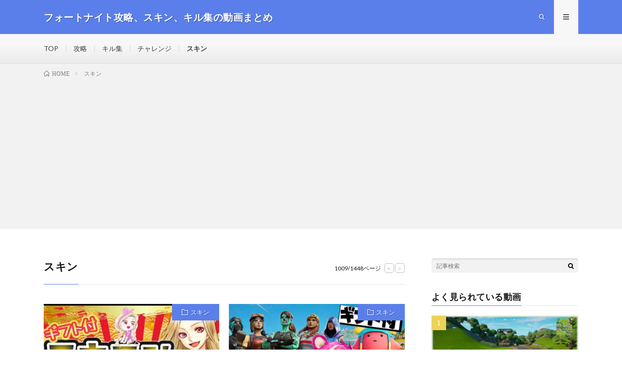

--- FILE ---
content_type: text/html; charset=UTF-8
request_url: https://fortnite-matome.com/?paged=1009&cat=4
body_size: 11715
content:
<!DOCTYPE html>
<html lang="ja" prefix="og: http://ogp.me/ns#">
<head prefix="og: http://ogp.me/ns# fb: http://ogp.me/ns/fb# article: http://ogp.me/ns/article#">
<meta charset="UTF-8">
<title>スキン│フォートナイト攻略、スキン、キル集の動画まとめ</title>
<meta name='robots' content='max-image-preview:large' />
<link rel='dns-prefetch' href='//cdn.jsdelivr.net' />
<style id='wp-img-auto-sizes-contain-inline-css' type='text/css'>
img:is([sizes=auto i],[sizes^="auto," i]){contain-intrinsic-size:3000px 1500px}
/*# sourceURL=wp-img-auto-sizes-contain-inline-css */
</style>
<style id='wp-block-library-inline-css' type='text/css'>
:root{--wp-block-synced-color:#7a00df;--wp-block-synced-color--rgb:122,0,223;--wp-bound-block-color:var(--wp-block-synced-color);--wp-editor-canvas-background:#ddd;--wp-admin-theme-color:#007cba;--wp-admin-theme-color--rgb:0,124,186;--wp-admin-theme-color-darker-10:#006ba1;--wp-admin-theme-color-darker-10--rgb:0,107,160.5;--wp-admin-theme-color-darker-20:#005a87;--wp-admin-theme-color-darker-20--rgb:0,90,135;--wp-admin-border-width-focus:2px}@media (min-resolution:192dpi){:root{--wp-admin-border-width-focus:1.5px}}.wp-element-button{cursor:pointer}:root .has-very-light-gray-background-color{background-color:#eee}:root .has-very-dark-gray-background-color{background-color:#313131}:root .has-very-light-gray-color{color:#eee}:root .has-very-dark-gray-color{color:#313131}:root .has-vivid-green-cyan-to-vivid-cyan-blue-gradient-background{background:linear-gradient(135deg,#00d084,#0693e3)}:root .has-purple-crush-gradient-background{background:linear-gradient(135deg,#34e2e4,#4721fb 50%,#ab1dfe)}:root .has-hazy-dawn-gradient-background{background:linear-gradient(135deg,#faaca8,#dad0ec)}:root .has-subdued-olive-gradient-background{background:linear-gradient(135deg,#fafae1,#67a671)}:root .has-atomic-cream-gradient-background{background:linear-gradient(135deg,#fdd79a,#004a59)}:root .has-nightshade-gradient-background{background:linear-gradient(135deg,#330968,#31cdcf)}:root .has-midnight-gradient-background{background:linear-gradient(135deg,#020381,#2874fc)}:root{--wp--preset--font-size--normal:16px;--wp--preset--font-size--huge:42px}.has-regular-font-size{font-size:1em}.has-larger-font-size{font-size:2.625em}.has-normal-font-size{font-size:var(--wp--preset--font-size--normal)}.has-huge-font-size{font-size:var(--wp--preset--font-size--huge)}.has-text-align-center{text-align:center}.has-text-align-left{text-align:left}.has-text-align-right{text-align:right}.has-fit-text{white-space:nowrap!important}#end-resizable-editor-section{display:none}.aligncenter{clear:both}.items-justified-left{justify-content:flex-start}.items-justified-center{justify-content:center}.items-justified-right{justify-content:flex-end}.items-justified-space-between{justify-content:space-between}.screen-reader-text{border:0;clip-path:inset(50%);height:1px;margin:-1px;overflow:hidden;padding:0;position:absolute;width:1px;word-wrap:normal!important}.screen-reader-text:focus{background-color:#ddd;clip-path:none;color:#444;display:block;font-size:1em;height:auto;left:5px;line-height:normal;padding:15px 23px 14px;text-decoration:none;top:5px;width:auto;z-index:100000}html :where(.has-border-color){border-style:solid}html :where([style*=border-top-color]){border-top-style:solid}html :where([style*=border-right-color]){border-right-style:solid}html :where([style*=border-bottom-color]){border-bottom-style:solid}html :where([style*=border-left-color]){border-left-style:solid}html :where([style*=border-width]){border-style:solid}html :where([style*=border-top-width]){border-top-style:solid}html :where([style*=border-right-width]){border-right-style:solid}html :where([style*=border-bottom-width]){border-bottom-style:solid}html :where([style*=border-left-width]){border-left-style:solid}html :where(img[class*=wp-image-]){height:auto;max-width:100%}:where(figure){margin:0 0 1em}html :where(.is-position-sticky){--wp-admin--admin-bar--position-offset:var(--wp-admin--admin-bar--height,0px)}@media screen and (max-width:600px){html :where(.is-position-sticky){--wp-admin--admin-bar--position-offset:0px}}

/*# sourceURL=wp-block-library-inline-css */
</style><style id='global-styles-inline-css' type='text/css'>
:root{--wp--preset--aspect-ratio--square: 1;--wp--preset--aspect-ratio--4-3: 4/3;--wp--preset--aspect-ratio--3-4: 3/4;--wp--preset--aspect-ratio--3-2: 3/2;--wp--preset--aspect-ratio--2-3: 2/3;--wp--preset--aspect-ratio--16-9: 16/9;--wp--preset--aspect-ratio--9-16: 9/16;--wp--preset--color--black: #000000;--wp--preset--color--cyan-bluish-gray: #abb8c3;--wp--preset--color--white: #ffffff;--wp--preset--color--pale-pink: #f78da7;--wp--preset--color--vivid-red: #cf2e2e;--wp--preset--color--luminous-vivid-orange: #ff6900;--wp--preset--color--luminous-vivid-amber: #fcb900;--wp--preset--color--light-green-cyan: #7bdcb5;--wp--preset--color--vivid-green-cyan: #00d084;--wp--preset--color--pale-cyan-blue: #8ed1fc;--wp--preset--color--vivid-cyan-blue: #0693e3;--wp--preset--color--vivid-purple: #9b51e0;--wp--preset--gradient--vivid-cyan-blue-to-vivid-purple: linear-gradient(135deg,rgb(6,147,227) 0%,rgb(155,81,224) 100%);--wp--preset--gradient--light-green-cyan-to-vivid-green-cyan: linear-gradient(135deg,rgb(122,220,180) 0%,rgb(0,208,130) 100%);--wp--preset--gradient--luminous-vivid-amber-to-luminous-vivid-orange: linear-gradient(135deg,rgb(252,185,0) 0%,rgb(255,105,0) 100%);--wp--preset--gradient--luminous-vivid-orange-to-vivid-red: linear-gradient(135deg,rgb(255,105,0) 0%,rgb(207,46,46) 100%);--wp--preset--gradient--very-light-gray-to-cyan-bluish-gray: linear-gradient(135deg,rgb(238,238,238) 0%,rgb(169,184,195) 100%);--wp--preset--gradient--cool-to-warm-spectrum: linear-gradient(135deg,rgb(74,234,220) 0%,rgb(151,120,209) 20%,rgb(207,42,186) 40%,rgb(238,44,130) 60%,rgb(251,105,98) 80%,rgb(254,248,76) 100%);--wp--preset--gradient--blush-light-purple: linear-gradient(135deg,rgb(255,206,236) 0%,rgb(152,150,240) 100%);--wp--preset--gradient--blush-bordeaux: linear-gradient(135deg,rgb(254,205,165) 0%,rgb(254,45,45) 50%,rgb(107,0,62) 100%);--wp--preset--gradient--luminous-dusk: linear-gradient(135deg,rgb(255,203,112) 0%,rgb(199,81,192) 50%,rgb(65,88,208) 100%);--wp--preset--gradient--pale-ocean: linear-gradient(135deg,rgb(255,245,203) 0%,rgb(182,227,212) 50%,rgb(51,167,181) 100%);--wp--preset--gradient--electric-grass: linear-gradient(135deg,rgb(202,248,128) 0%,rgb(113,206,126) 100%);--wp--preset--gradient--midnight: linear-gradient(135deg,rgb(2,3,129) 0%,rgb(40,116,252) 100%);--wp--preset--font-size--small: 13px;--wp--preset--font-size--medium: 20px;--wp--preset--font-size--large: 36px;--wp--preset--font-size--x-large: 42px;--wp--preset--spacing--20: 0.44rem;--wp--preset--spacing--30: 0.67rem;--wp--preset--spacing--40: 1rem;--wp--preset--spacing--50: 1.5rem;--wp--preset--spacing--60: 2.25rem;--wp--preset--spacing--70: 3.38rem;--wp--preset--spacing--80: 5.06rem;--wp--preset--shadow--natural: 6px 6px 9px rgba(0, 0, 0, 0.2);--wp--preset--shadow--deep: 12px 12px 50px rgba(0, 0, 0, 0.4);--wp--preset--shadow--sharp: 6px 6px 0px rgba(0, 0, 0, 0.2);--wp--preset--shadow--outlined: 6px 6px 0px -3px rgb(255, 255, 255), 6px 6px rgb(0, 0, 0);--wp--preset--shadow--crisp: 6px 6px 0px rgb(0, 0, 0);}:where(.is-layout-flex){gap: 0.5em;}:where(.is-layout-grid){gap: 0.5em;}body .is-layout-flex{display: flex;}.is-layout-flex{flex-wrap: wrap;align-items: center;}.is-layout-flex > :is(*, div){margin: 0;}body .is-layout-grid{display: grid;}.is-layout-grid > :is(*, div){margin: 0;}:where(.wp-block-columns.is-layout-flex){gap: 2em;}:where(.wp-block-columns.is-layout-grid){gap: 2em;}:where(.wp-block-post-template.is-layout-flex){gap: 1.25em;}:where(.wp-block-post-template.is-layout-grid){gap: 1.25em;}.has-black-color{color: var(--wp--preset--color--black) !important;}.has-cyan-bluish-gray-color{color: var(--wp--preset--color--cyan-bluish-gray) !important;}.has-white-color{color: var(--wp--preset--color--white) !important;}.has-pale-pink-color{color: var(--wp--preset--color--pale-pink) !important;}.has-vivid-red-color{color: var(--wp--preset--color--vivid-red) !important;}.has-luminous-vivid-orange-color{color: var(--wp--preset--color--luminous-vivid-orange) !important;}.has-luminous-vivid-amber-color{color: var(--wp--preset--color--luminous-vivid-amber) !important;}.has-light-green-cyan-color{color: var(--wp--preset--color--light-green-cyan) !important;}.has-vivid-green-cyan-color{color: var(--wp--preset--color--vivid-green-cyan) !important;}.has-pale-cyan-blue-color{color: var(--wp--preset--color--pale-cyan-blue) !important;}.has-vivid-cyan-blue-color{color: var(--wp--preset--color--vivid-cyan-blue) !important;}.has-vivid-purple-color{color: var(--wp--preset--color--vivid-purple) !important;}.has-black-background-color{background-color: var(--wp--preset--color--black) !important;}.has-cyan-bluish-gray-background-color{background-color: var(--wp--preset--color--cyan-bluish-gray) !important;}.has-white-background-color{background-color: var(--wp--preset--color--white) !important;}.has-pale-pink-background-color{background-color: var(--wp--preset--color--pale-pink) !important;}.has-vivid-red-background-color{background-color: var(--wp--preset--color--vivid-red) !important;}.has-luminous-vivid-orange-background-color{background-color: var(--wp--preset--color--luminous-vivid-orange) !important;}.has-luminous-vivid-amber-background-color{background-color: var(--wp--preset--color--luminous-vivid-amber) !important;}.has-light-green-cyan-background-color{background-color: var(--wp--preset--color--light-green-cyan) !important;}.has-vivid-green-cyan-background-color{background-color: var(--wp--preset--color--vivid-green-cyan) !important;}.has-pale-cyan-blue-background-color{background-color: var(--wp--preset--color--pale-cyan-blue) !important;}.has-vivid-cyan-blue-background-color{background-color: var(--wp--preset--color--vivid-cyan-blue) !important;}.has-vivid-purple-background-color{background-color: var(--wp--preset--color--vivid-purple) !important;}.has-black-border-color{border-color: var(--wp--preset--color--black) !important;}.has-cyan-bluish-gray-border-color{border-color: var(--wp--preset--color--cyan-bluish-gray) !important;}.has-white-border-color{border-color: var(--wp--preset--color--white) !important;}.has-pale-pink-border-color{border-color: var(--wp--preset--color--pale-pink) !important;}.has-vivid-red-border-color{border-color: var(--wp--preset--color--vivid-red) !important;}.has-luminous-vivid-orange-border-color{border-color: var(--wp--preset--color--luminous-vivid-orange) !important;}.has-luminous-vivid-amber-border-color{border-color: var(--wp--preset--color--luminous-vivid-amber) !important;}.has-light-green-cyan-border-color{border-color: var(--wp--preset--color--light-green-cyan) !important;}.has-vivid-green-cyan-border-color{border-color: var(--wp--preset--color--vivid-green-cyan) !important;}.has-pale-cyan-blue-border-color{border-color: var(--wp--preset--color--pale-cyan-blue) !important;}.has-vivid-cyan-blue-border-color{border-color: var(--wp--preset--color--vivid-cyan-blue) !important;}.has-vivid-purple-border-color{border-color: var(--wp--preset--color--vivid-purple) !important;}.has-vivid-cyan-blue-to-vivid-purple-gradient-background{background: var(--wp--preset--gradient--vivid-cyan-blue-to-vivid-purple) !important;}.has-light-green-cyan-to-vivid-green-cyan-gradient-background{background: var(--wp--preset--gradient--light-green-cyan-to-vivid-green-cyan) !important;}.has-luminous-vivid-amber-to-luminous-vivid-orange-gradient-background{background: var(--wp--preset--gradient--luminous-vivid-amber-to-luminous-vivid-orange) !important;}.has-luminous-vivid-orange-to-vivid-red-gradient-background{background: var(--wp--preset--gradient--luminous-vivid-orange-to-vivid-red) !important;}.has-very-light-gray-to-cyan-bluish-gray-gradient-background{background: var(--wp--preset--gradient--very-light-gray-to-cyan-bluish-gray) !important;}.has-cool-to-warm-spectrum-gradient-background{background: var(--wp--preset--gradient--cool-to-warm-spectrum) !important;}.has-blush-light-purple-gradient-background{background: var(--wp--preset--gradient--blush-light-purple) !important;}.has-blush-bordeaux-gradient-background{background: var(--wp--preset--gradient--blush-bordeaux) !important;}.has-luminous-dusk-gradient-background{background: var(--wp--preset--gradient--luminous-dusk) !important;}.has-pale-ocean-gradient-background{background: var(--wp--preset--gradient--pale-ocean) !important;}.has-electric-grass-gradient-background{background: var(--wp--preset--gradient--electric-grass) !important;}.has-midnight-gradient-background{background: var(--wp--preset--gradient--midnight) !important;}.has-small-font-size{font-size: var(--wp--preset--font-size--small) !important;}.has-medium-font-size{font-size: var(--wp--preset--font-size--medium) !important;}.has-large-font-size{font-size: var(--wp--preset--font-size--large) !important;}.has-x-large-font-size{font-size: var(--wp--preset--font-size--x-large) !important;}
/*# sourceURL=global-styles-inline-css */
</style>

<style id='classic-theme-styles-inline-css' type='text/css'>
/*! This file is auto-generated */
.wp-block-button__link{color:#fff;background-color:#32373c;border-radius:9999px;box-shadow:none;text-decoration:none;padding:calc(.667em + 2px) calc(1.333em + 2px);font-size:1.125em}.wp-block-file__button{background:#32373c;color:#fff;text-decoration:none}
/*# sourceURL=/wp-includes/css/classic-themes.min.css */
</style>
<link rel='stylesheet' id='contact-form-7-css' href='https://fortnite-matome.com/wp-content/plugins/contact-form-7/includes/css/styles.css?ver=5.8.7' type='text/css' media='all' />
<link rel='stylesheet' id='video-blogster-pro-frontend-css' href='https://fortnite-matome.com/wp-content/plugins/video-blogster-pro/video-blogster-frontend.css?ver=4.8.3' type='text/css' media='all' />
<link rel='stylesheet' id='wordpress-popular-posts-css-css' href='https://fortnite-matome.com/wp-content/plugins/wordpress-popular-posts/assets/css/wpp.css?ver=6.4.0' type='text/css' media='all' />
<script type="application/json" id="wpp-json">

{"sampling_active":0,"sampling_rate":100,"ajax_url":"https:\/\/fortnite-matome.com\/index.php?rest_route=\/wordpress-popular-posts\/v1\/popular-posts","api_url":"https:\/\/fortnite-matome.com\/index.php?rest_route=\/wordpress-popular-posts","ID":0,"token":"25da0f0a27","lang":0,"debug":0}
//# sourceURL=wpp-json

</script>
<script type="text/javascript" src="https://fortnite-matome.com/wp-content/plugins/wordpress-popular-posts/assets/js/wpp.min.js?ver=6.4.0" id="wpp-js-js"></script>
<link rel="https://api.w.org/" href="https://fortnite-matome.com/index.php?rest_route=/" /><link rel="alternate" title="JSON" type="application/json" href="https://fortnite-matome.com/index.php?rest_route=/wp/v2/categories/4" />            <style id="wpp-loading-animation-styles">@-webkit-keyframes bgslide{from{background-position-x:0}to{background-position-x:-200%}}@keyframes bgslide{from{background-position-x:0}to{background-position-x:-200%}}.wpp-widget-placeholder,.wpp-widget-block-placeholder,.wpp-shortcode-placeholder{margin:0 auto;width:60px;height:3px;background:#dd3737;background:linear-gradient(90deg,#dd3737 0%,#571313 10%,#dd3737 100%);background-size:200% auto;border-radius:3px;-webkit-animation:bgslide 1s infinite linear;animation:bgslide 1s infinite linear}</style>
            <link rel="stylesheet" href="https://fortnite-matome.com/wp-content/themes/lionmedia/style.css">
<link rel="stylesheet" href="https://fortnite-matome.com/wp-content/themes/lionmedia-child/style.css">
<link rel="stylesheet" href="https://fortnite-matome.com/wp-content/themes/lionmedia/css/icon.css">
<link rel="stylesheet" href="https://fonts.googleapis.com/css?family=Lato:400,700,900">
<meta http-equiv="X-UA-Compatible" content="IE=edge">
<meta name="viewport" content="width=device-width, initial-scale=1, shrink-to-fit=no">
<link rel="dns-prefetch" href="//www.google.com">
<link rel="dns-prefetch" href="//www.google-analytics.com">
<link rel="dns-prefetch" href="//fonts.googleapis.com">
<link rel="dns-prefetch" href="//fonts.gstatic.com">
<link rel="dns-prefetch" href="//pagead2.googlesyndication.com">
<link rel="dns-prefetch" href="//googleads.g.doubleclick.net">
<link rel="dns-prefetch" href="//www.gstatic.com">
<style type="text/css">
.l-header,
.searchNavi__title,
.key__cat,
.eyecatch__cat,
.rankingBox__title,
.categoryDescription,
.pagetop,
.contactTable__header .required,
.heading.heading-primary .heading__bg,
.btn__link:hover,
.widget .tag-cloud-link:hover,
.comment-respond .submit:hover,
.comments__list .comment-reply-link:hover,
.widget .calendar_wrap tbody a:hover,
.comments__list .comment-meta,
.ctaPost__btn{background:#5b7fea;}

.heading.heading-first,
.heading.heading-widget::before,
.heading.heading-footer::before,
.btn__link,
.widget .tag-cloud-link,
.comment-respond .submit,
.comments__list .comment-reply-link,
.content a:hover,
.t-light .l-footer,
.ctaPost__btn{border-color:#5b7fea;}

.categoryBox__title,
.dateList__item a[rel=tag]:hover,
.dateList__item a[rel=category]:hover,
.copySns__copyLink:hover,
.btn__link,
.widget .tag-cloud-link,
.comment-respond .submit,
.comments__list .comment-reply-link,
.widget a:hover,
.widget ul li .rsswidget,
.content a,
.related__title,
.ctaPost__btn:hover{color:#5b7fea;}

.c-user01 {color:#000 !important}
.bgc-user01 {background:#000 !important}
.hc-user01:hover {color:#000 !important}
.c-user02 {color:#000 !important}
.bgc-user02 {background:#000 !important}
.hc-user02:hover {color:#000 !important}
.c-user03 {color:#000 !important}
.bgc-user03 {background:#000 !important}
.hc-user03:hover {color:#000 !important}
.c-user04 {color:#000 !important}
.bgc-user04 {background:#000 !important}
.hc-user04:hover {color:#000 !important}
.c-user05 {color:#000 !important}
.bgc-user05 {background:#000 !important}
.hc-user05:hover {color:#000 !important}

</style>
<meta property="og:site_name" content="フォートナイト攻略、スキン、キル集の動画まとめ" />
<meta property="og:type" content="website" />
<meta property="og:title" content="スキン│フォートナイト攻略、スキン、キル集の動画まとめ" />
<meta property="og:description" content="フォートナイトの攻略動画や最新のスキン、キル集等の動画をまとめました" />
<meta property="og:url" content="https://fortnite-matome.com/?cat=4" />
<meta property="og:image" content="https://fortnite-matome.com/wp-content/themes/lionmedia/img/img_no.gif" />
<meta name="twitter:card" content="summary" />


<meta name="google-site-verification" content="L4EimAL_Q6cgdE7cdfSgGIBGPpY3ojjN4SQ7S5pIT_c" />

<!-- Global site tag (gtag.js) - Google Analytics -->
<script async src="https://www.googletagmanager.com/gtag/js?id=UA-189736909-2"></script>
<script>
  window.dataLayer = window.dataLayer || [];
  function gtag(){dataLayer.push(arguments);}
  gtag('js', new Date());

  gtag('config', 'UA-189736909-2');
</script><script async src="https://pagead2.googlesyndication.com/pagead/js/adsbygoogle.js?client=ca-pub-6560512483353708"
     crossorigin="anonymous"></script>
</head>
<body class="t-light t-rich">

  
  <!--l-header-->
  <header class="l-header">
    <div class="container">
      
      <div class="siteTitle">

              <p class="siteTitle__name  u-txtShdw">
          <a class="siteTitle__link" href="https://fortnite-matome.com">
            <span class="siteTitle__main">フォートナイト攻略、スキン、キル集の動画まとめ</span>
          </a>
          <span class="siteTitle__sub">フォートナイトの攻略動画や最新のスキン、キル集等の動画をまとめました</span>
		</p>	        </div>
      
      <nav class="menuNavi">      
                <ul class="menuNavi__list">
		              <li class="menuNavi__item u-txtShdw"><span class="menuNavi__link icon-search" id="menuNavi__search" onclick="toggle__search();"></span></li>
            <li class="menuNavi__item u-txtShdw"><span class="menuNavi__link menuNavi__link-current icon-menu" id="menuNavi__menu" onclick="toggle__menu();"></span></li>
                  </ul>
      </nav>
      
    </div>
  </header>
  <!--/l-header-->
  
  <!--l-extra-->
        <div class="l-extraNone" id="extra__search">
      <div class="container">
        <div class="searchNavi">
                    
                <div class="searchBox">
        <form class="searchBox__form" method="get" target="_top" action="https://fortnite-matome.com/" >
          <input class="searchBox__input" type="text" maxlength="50" name="s" placeholder="記事検索"><button class="searchBox__submit icon-search" type="submit" value="search"> </button>
        </form>
      </div>        </div>
      </div>
    </div>
        
    <div class="l-extra" id="extra__menu">
      <div class="container container-max">
        <nav class="globalNavi">
          <ul class="globalNavi__list">
          	        <li id="menu-item-1533" class="menu-item menu-item-type-custom menu-item-object-custom menu-item-home menu-item-1533"><a href="https://fortnite-matome.com/">TOP</a></li>
<li id="menu-item-1529" class="menu-item menu-item-type-taxonomy menu-item-object-category menu-item-1529"><a href="https://fortnite-matome.com/?cat=3">攻略</a></li>
<li id="menu-item-1530" class="menu-item menu-item-type-taxonomy menu-item-object-category menu-item-1530"><a href="https://fortnite-matome.com/?cat=5">キル集</a></li>
<li id="menu-item-1531" class="menu-item menu-item-type-taxonomy menu-item-object-category menu-item-1531"><a href="https://fortnite-matome.com/?cat=2">チャレンジ</a></li>
<li id="menu-item-1532" class="menu-item menu-item-type-taxonomy menu-item-object-category current-menu-item menu-item-1532"><a href="https://fortnite-matome.com/?cat=4" aria-current="page">スキン</a></li>
	                                    </ul>
        </nav>
      </div>
    </div>
  <!--/l-extra-->

<div class="breadcrumb" ><div class="container" ><ul class="breadcrumb__list"><li class="breadcrumb__item" itemscope itemtype="http://data-vocabulary.org/Breadcrumb"><a href="https://fortnite-matome.com/" itemprop="url"><span class="icon-home" itemprop="title">HOME</span></a></li><li class="breadcrumb__item">スキン</li></ul></div></div>   
  <!-- l-wrapper -->
  <div class="l-wrapper">
	
    <!-- l-main -->
    <main class="l-main">
	  
            <header class="archiveTitle">
        <h1 class="heading heading-first">スキン</h1>
		<div class="subPager"><span class="subPager__text">1009/1448ページ</span><ul class="subPager__list"><li class="subPager__item"><a href="https://fortnite-matome.com/?cat=4&#038;paged=1008" class="subPager__link">&lt;</a></li><li class="subPager__item"><a href="https://fortnite-matome.com/?cat=4&#038;paged=1010" class="subPager__link">&gt;</a></li></ul></div>      </header>
            
      	  
	          <div class="archive">
	    	                  <article class="archiveItem
	        ">
        
        <div class="eyecatch eyecatch-archive">
                    <span class="eyecatch__cat bgc u-txtShdw"><a href="https://fortnite-matome.com/?cat=4" rel="category">スキン</a></span>
          <a href="https://fortnite-matome.com/?p=197054"><img width="320" height="180" src="https://fortnite-matome.com/wp-content/uploads/2023/01/fortnite-1-8.jpg" class="attachment-icatch size-icatch wp-post-image" alt="" decoding="async" fetchpriority="high" /></a>
        </div>
        
                <ul class="dateList dateList-archive">
                    <li class="dateList__item icon-calendar">2023.01.15</li>
                            </ul>
        
        <h2 class="heading heading-archive">
          <a class=" hc" href="https://fortnite-matome.com/?p=197054">&#x1f534; 【&#x1f381;ギフト付&#x1f381; #スキコン 】【初見さん大歓迎&#x1f31f;全機種対応】#fortnite #フォトナ #フォートナイトライブ #女性配信者  #カスタム #ギフト  #おにごっこ #スキンコンテスト</a>
        </h2>
        
        <p class="archiveItem__text">
		  e-Sportsゲーマー向けのハイスペックプロバイダーの「Gaming+」（ゲーミングプラス）！！ 次世代の通信方式であるv6プラスを採用し、時間帯を問わず快適な通信速度と品質を実現しています。 *⑅୨୧┈┈┈┈┈┈┈┈┈୨୧⑅*｡ メンバー募集してます&#x2665; 支えてくれるリスナーさん！是非よろしくお願いします♡ https://www.youtube.com/channel/UCKVi [&hellip;]        </p>
        
        <div class="btn btn-right">
          <a class="btn__link" href="https://fortnite-matome.com/?p=197054">続きを読む</a>
        </div>
      
      </article>
		  		  			                  <article class="archiveItem
	        ">
        
        <div class="eyecatch eyecatch-archive">
                    <span class="eyecatch__cat bgc u-txtShdw"><a href="https://fortnite-matome.com/?cat=4" rel="category">スキン</a></span>
          <a href="https://fortnite-matome.com/?p=197051"><img width="730" height="410" src="https://fortnite-matome.com/wp-content/uploads/2023/01/fortnitefortnaiteLIVEVtuber-2-730x410.jpg" class="attachment-icatch size-icatch wp-post-image" alt="" decoding="async" /></a>
        </div>
        
                <ul class="dateList dateList-archive">
                    <li class="dateList__item icon-calendar">2023.01.15</li>
                            </ul>
        
        <h2 class="heading heading-archive">
          <a class=" hc" href="https://fortnite-matome.com/?p=197051">【フォートナイトライブ】スキンコンテスト　「フォートナイト/フォトナ/fortnite/fortnaite」「LIVE/ライブ配信」「Vtuber」</a>
        </h2>
        
        <p class="archiveItem__text">
		  e-Sportsゲーマー向けのハイスペックプロバイダーの「Gaming+」（ゲーミングプラス）！！ 次世代の通信方式であるv6プラスを採用し、時間帯を問わず快適な通信速度と品質を実現しています。 ・8時　スイッチ歓迎カスタムマッチ ・13時　スキンコンテスト えるるんちゃんねるさんと協力しながらチャンネル運営しています☆ →https://www.youtube.com/channel/UCy6F [&hellip;]        </p>
        
        <div class="btn btn-right">
          <a class="btn__link" href="https://fortnite-matome.com/?p=197051">続きを読む</a>
        </div>
      
      </article>
		  		  			                  <article class="archiveItem
	        ">
        
        <div class="eyecatch eyecatch-archive">
                    <span class="eyecatch__cat bgc u-txtShdw"><a href="https://fortnite-matome.com/?cat=4" rel="category">スキン</a></span>
          <a href="https://fortnite-matome.com/?p=197048"><img width="730" height="410" src="https://fortnite-matome.com/wp-content/uploads/2023/01/BOX10-OKLive-11-730x410.jpg" class="attachment-icatch size-icatch wp-post-image" alt="" decoding="async" /></a>
        </div>
        
                <ul class="dateList dateList-archive">
                    <li class="dateList__item icon-calendar">2023.01.15</li>
                            </ul>
        
        <h2 class="heading heading-archive">
          <a class=" hc" href="https://fortnite-matome.com/?p=197048">【フォートナイトライブ】スイッチ歓迎★誰でも歓迎★バトルパスギフト！スキンギフト抽選！スキコン＆カスタムマッチ＆BOX＆ゾーン★目指せ登録者10万人！初見さん＆見る専さん大歓迎 全機種OK★Live１</a>
        </h2>
        
        <p class="archiveItem__text">
		  e-Sportsゲーマー向けのハイスペックプロバイダーの「Gaming+」（ゲーミングプラス）！！ 次世代の通信方式であるv6プラスを採用し、時間帯を問わず快適な通信速度と品質を実現しています。 #カスタムマッチ 　#スキンコンテスト 　#ギフト企画　＃ガチチーターが遊びに来る配信　　#EpicPartner　#EpicAmbassador　 ★最近の配信でUPしたURL★ 新メインモニター　XF [&hellip;]        </p>
        
        <div class="btn btn-right">
          <a class="btn__link" href="https://fortnite-matome.com/?p=197048">続きを読む</a>
        </div>
      
      </article>
		  		  			                  <article class="archiveItem
	        ">
        
        <div class="eyecatch eyecatch-archive">
                    <span class="eyecatch__cat bgc u-txtShdw"><a href="https://fortnite-matome.com/?cat=4" rel="category">スキン</a></span>
          <a href="https://fortnite-matome.com/?p=197045"><img width="730" height="410" src="https://fortnite-matome.com/wp-content/uploads/2023/01/fortnitefortnaiteLIVEVtuber-1-730x410.jpg" class="attachment-icatch size-icatch wp-post-image" alt="" decoding="async" loading="lazy" /></a>
        </div>
        
                <ul class="dateList dateList-archive">
                    <li class="dateList__item icon-calendar">2023.01.15</li>
                            </ul>
        
        <h2 class="heading heading-archive">
          <a class=" hc" href="https://fortnite-matome.com/?p=197045">【フォートナイトライブ】スキンコンテスト　「フォートナイト/フォトナ/fortnite/fortnaite」「LIVE/ライブ配信」「Vtuber」</a>
        </h2>
        
        <p class="archiveItem__text">
		  e-Sportsゲーマー向けのハイスペックプロバイダーの「Gaming+」（ゲーミングプラス）！！ 次世代の通信方式であるv6プラスを採用し、時間帯を問わず快適な通信速度と品質を実現しています。 ◆今日の予定 ・8時　スイッチ歓迎カスタムマッチ ・13時　スキンコンテスト ✐☡✐☡✐☡✐☡✐☡✐☡✐☡✐☡ ◆ルール ・匿名解除 ・チャンネル登録・高評価をお願いします！ ・相手が不快になる行為禁止  [&hellip;]        </p>
        
        <div class="btn btn-right">
          <a class="btn__link" href="https://fortnite-matome.com/?p=197045">続きを読む</a>
        </div>
      
      </article>
		  		  			                  <article class="archiveItem
	        ">
        
        <div class="eyecatch eyecatch-archive">
                    <span class="eyecatch__cat bgc u-txtShdw"><a href="https://fortnite-matome.com/?cat=4" rel="category">スキン</a></span>
          <a href="https://fortnite-matome.com/?p=197042"><img width="730" height="410" src="https://fortnite-matome.com/wp-content/uploads/2023/01/unnamed-file-307-730x410.jpg" class="attachment-icatch size-icatch wp-post-image" alt="" decoding="async" loading="lazy" /></a>
        </div>
        
                <ul class="dateList dateList-archive">
                    <li class="dateList__item icon-calendar">2023.01.15</li>
                            </ul>
        
        <h2 class="heading heading-archive">
          <a class=" hc" href="https://fortnite-matome.com/?p=197042">【フォートナイトアニメ】ラグすぎるとこうなります…バナナスキンが大変な事に！</a>
        </h2>
        
        <p class="archiveItem__text">
		  e-Sportsゲーマー向けのハイスペックプロバイダーの「Gaming+」（ゲーミングプラス）！！ 次世代の通信方式であるv6プラスを採用し、時間帯を問わず快適な通信速度と品質を実現しています。 &#x1f7e1;マヤもち企画用ディスコード https://discord.gg/7eUXY9CgfJ &#x1f535;一緒に遊べるライブ配信チャンネル https://youtube.com/@ma [&hellip;]        </p>
        
        <div class="btn btn-right">
          <a class="btn__link" href="https://fortnite-matome.com/?p=197042">続きを読む</a>
        </div>
      
      </article>
		  		  			                  <article class="archiveItem
	        ">
        
        <div class="eyecatch eyecatch-archive">
                    <span class="eyecatch__cat bgc u-txtShdw"><a href="https://fortnite-matome.com/?cat=4" rel="category">スキン</a></span>
          <a href="https://fortnite-matome.com/?p=197039"><img width="730" height="410" src="https://fortnite-matome.com/wp-content/uploads/2023/01/1-Shorts-730x410.jpg" class="attachment-icatch size-icatch wp-post-image" alt="" decoding="async" loading="lazy" /></a>
        </div>
        
                <ul class="dateList dateList-archive">
                    <li class="dateList__item icon-calendar">2023.01.15</li>
                            </ul>
        
        <h2 class="heading heading-archive">
          <a class=" hc" href="https://fortnite-matome.com/?p=197039">このスキン知ってる？チャプター1のスキン&#x1f60e; #Shorts</a>
        </h2>
        
        <p class="archiveItem__text">
		  e-Sportsゲーマー向けのハイスペックプロバイダーの「Gaming+」（ゲーミングプラス）！！ 次世代の通信方式であるv6プラスを採用し、時間帯を問わず快適な通信速度と品質を実現しています。 #フォートナイト #はれんちちゃん 皆さんの応援コメントやチャンネル登録,高評価がモチベーションに繋がるのでぜひお願いします&#x1f60e; &#x1f534;一緒に動画撮ってくれるキッズ募集中！ ht [&hellip;]        </p>
        
        <div class="btn btn-right">
          <a class="btn__link" href="https://fortnite-matome.com/?p=197039">続きを読む</a>
        </div>
      
      </article>
		  		  			                  <article class="archiveItem
	        ">
        
        <div class="eyecatch eyecatch-archive">
                    <span class="eyecatch__cat bgc u-txtShdw"><a href="https://fortnite-matome.com/?cat=4" rel="category">スキン</a></span>
          <a href="https://fortnite-matome.com/?p=197033"><img width="730" height="410" src="https://fortnite-matome.com/wp-content/uploads/2023/01/fortnite-shorts-4-730x410.jpg" class="attachment-icatch size-icatch wp-post-image" alt="" decoding="async" loading="lazy" /></a>
        </div>
        
                <ul class="dateList dateList-archive">
                    <li class="dateList__item icon-calendar">2023.01.15</li>
                            </ul>
        
        <h2 class="heading heading-archive">
          <a class=" hc" href="https://fortnite-matome.com/?p=197033">あの限定エモートを色んなスキンで踊ってみたらｗｗｗ #fortnite #フォートナイト #shorts</a>
        </h2>
        
        <p class="archiveItem__text">
		  e-Sportsゲーマー向けのハイスペックプロバイダーの「Gaming+」（ゲーミングプラス）！！ 次世代の通信方式であるv6プラスを採用し、時間帯を問わず快適な通信速度と品質を実現しています。 Twitch https://www.twitch.tv/riadefu Twitter Tweets by R1a_FN メンバー https://www.youtube.com/channel/UCg [&hellip;]        </p>
        
        <div class="btn btn-right">
          <a class="btn__link" href="https://fortnite-matome.com/?p=197033">続きを読む</a>
        </div>
      
      </article>
		  		  			                  <article class="archiveItem
	        ">
        
        <div class="eyecatch eyecatch-archive">
                    <span class="eyecatch__cat bgc u-txtShdw"><a href="https://fortnite-matome.com/?cat=4" rel="category">スキン</a></span>
          <a href="https://fortnite-matome.com/?p=197030"><img width="730" height="410" src="https://fortnite-matome.com/wp-content/uploads/2023/01/unnamed-file-306-730x410.jpg" class="attachment-icatch size-icatch wp-post-image" alt="" decoding="async" loading="lazy" /></a>
        </div>
        
                <ul class="dateList dateList-archive">
                    <li class="dateList__item icon-calendar">2023.01.15</li>
                            </ul>
        
        <h2 class="heading heading-archive">
          <a class=" hc" href="https://fortnite-matome.com/?p=197030">変身チートを使ってかくれんぼをした結果&#8230;【フォートナイト】</a>
        </h2>
        
        <p class="archiveItem__text">
		  e-Sportsゲーマー向けのハイスペックプロバイダーの「Gaming+」（ゲーミングプラス）！！ 次世代の通信方式であるv6プラスを採用し、時間帯を問わず快適な通信速度と品質を実現しています。 この中に実は有名実況者が潜入してたらしいｗ &#x1f7e2;サブチャンネル：https://youtube.com/channel/UCe7MlnaxzpUZve253jOXJoQ &#x1f7e3;り [&hellip;]        </p>
        
        <div class="btn btn-right">
          <a class="btn__link" href="https://fortnite-matome.com/?p=197030">続きを読む</a>
        </div>
      
      </article>
		  		  			                  <article class="archiveItem
	        ">
        
        <div class="eyecatch eyecatch-archive">
                    <span class="eyecatch__cat bgc u-txtShdw"><a href="https://fortnite-matome.com/?cat=4" rel="category">スキン</a></span>
          <a href="https://fortnite-matome.com/?p=196949"><img width="730" height="410" src="https://fortnite-matome.com/wp-content/uploads/2023/01/3-4-730x410.jpg" class="attachment-icatch size-icatch wp-post-image" alt="" decoding="async" loading="lazy" /></a>
        </div>
        
                <ul class="dateList dateList-archive">
                    <li class="dateList__item icon-calendar">2023.01.14</li>
                            </ul>
        
        <h2 class="heading heading-archive">
          <a class=" hc" href="https://fortnite-matome.com/?p=196949">このスキンは誰？？3秒以内に答えろ！【フォートナイト】</a>
        </h2>
        
        <p class="archiveItem__text">
		  e-Sportsゲーマー向けのハイスペックプロバイダーの「Gaming+」（ゲーミングプラス）！！ 次世代の通信方式であるv6プラスを採用し、時間帯を問わず快適な通信速度と品質を実現しています。 ご視聴ありがとうございました！！ &#x2733;︎らいふがーどのTwitter Tweets by Life_guardx らいふがーどのTiktok www.tiktok.com/@fortnites [&hellip;]        </p>
        
        <div class="btn btn-right">
          <a class="btn__link" href="https://fortnite-matome.com/?p=196949">続きを読む</a>
        </div>
      
      </article>
		  		  			                  <article class="archiveItem
	        ">
        
        <div class="eyecatch eyecatch-archive">
                    <span class="eyecatch__cat bgc u-txtShdw"><a href="https://fortnite-matome.com/?cat=4" rel="category">スキン</a></span>
          <a href="https://fortnite-matome.com/?p=196946"><img width="730" height="410" src="https://fortnite-matome.com/wp-content/uploads/2023/01/unnamed-file-298-730x410.jpg" class="attachment-icatch size-icatch wp-post-image" alt="" decoding="async" loading="lazy" /></a>
        </div>
        
                <ul class="dateList dateList-archive">
                    <li class="dateList__item icon-calendar">2023.01.14</li>
                            </ul>
        
        <h2 class="heading heading-archive">
          <a class=" hc" href="https://fortnite-matome.com/?p=196946">チャプター４のスキン達が&#8230;&#x1f631;【フォートナイト】</a>
        </h2>
        
        <p class="archiveItem__text">
		  e-Sportsゲーマー向けのハイスペックプロバイダーの「Gaming+」（ゲーミングプラス）！！ 次世代の通信方式であるv6プラスを採用し、時間帯を問わず快適な通信速度と品質を実現しています。 &#x1f7e2;サブチャンネル：https://youtube.com/channel/UCe7MlnaxzpUZve253jOXJoQ &#x1f7e3;りあんの企画用ディスコードサーバー！ http [&hellip;]        </p>
        
        <div class="btn btn-right">
          <a class="btn__link" href="https://fortnite-matome.com/?p=196946">続きを読む</a>
        </div>
      
      </article>
		  		  		        </div>
	  	  
	  <div class="pager"><a class="prev page-numbers" href="https://fortnite-matome.com/?paged=1008&#038;cat=4">PREV</a>
<a class="page-numbers" href="https://fortnite-matome.com/?cat=4">1</a>
<span class="page-numbers dots">&hellip;</span>
<span aria-current="page" class="page-numbers current">1,009</span>
<span class="page-numbers dots">&hellip;</span>
<a class="page-numbers" href="https://fortnite-matome.com/?paged=1448&#038;cat=4">1,448</a>
<a class="next page-numbers" href="https://fortnite-matome.com/?paged=1010&#038;cat=4">NEXT</a></div>      
    </main>
    <!-- /l-main -->
    
	    <!-- l-sidebar -->
          <div class="l-sidebar">
	  
	          <aside class="widget">      <div class="searchBox">
        <form class="searchBox__form" method="get" target="_top" action="https://fortnite-matome.com/" >
          <input class="searchBox__input" type="text" maxlength="50" name="s" placeholder="記事検索"><button class="searchBox__submit icon-search" type="submit" value="search"> </button>
        </form>
      </div></aside><aside class="widget"><h2 class="heading heading-widget">よく見られている動画</h2>        <ol class="rankListWidget">
          <li class="rankListWidget__item">
                        <div class="eyecatch eyecatch-widget u-txtShdw">
              <a href="https://fortnite-matome.com/?p=112151">
			    <img width="730" height="410" src="https://fortnite-matome.com/wp-content/uploads/2022/01/Whiplash-01500-730x410.jpg" class="attachment-icatch size-icatch wp-post-image" alt="" decoding="async" loading="lazy" />              </a>
            </div>
                        <h3 class="rankListWidget__title"><a href="https://fortnite-matome.com/?p=112151">Whiplashで移動する 0/1,500【フォートナイト・デイリークエスト】</a></h3>
            <div class="dateList dateList-widget">
                            <span class="dateList__item icon-folder"><a href="https://fortnite-matome.com/?cat=3" rel="category">攻略</a></span>
            </div>
          </li>
          <li class="rankListWidget__item">
                        <div class="eyecatch eyecatch-widget u-txtShdw">
              <a href="https://fortnite-matome.com/?p=99200">
			    <img width="730" height="410" src="https://fortnite-matome.com/wp-content/uploads/2021/12/Huggy-Wuggy-Horror-Map-FORTNITE-730x410.jpg" class="attachment-icatch size-icatch wp-post-image" alt="" decoding="async" loading="lazy" />              </a>
            </div>
                        <h3 class="rankListWidget__title"><a href="https://fortnite-matome.com/?p=99200">ハギーワギーのホラーマップを作りました【フォートナイト】Huggy Wuggy Horror Map FORTNITE</a></h3>
            <div class="dateList dateList-widget">
                            <span class="dateList__item icon-folder"><a href="https://fortnite-matome.com/?cat=3" rel="category">攻略</a></span>
            </div>
          </li>
          <li class="rankListWidget__item">
                        <div class="eyecatch eyecatch-widget u-txtShdw">
              <a href="https://fortnite-matome.com/?p=106526">
			    <img width="730" height="410" src="https://fortnite-matome.com/wp-content/uploads/2021/12/10-5-730x410.jpg" class="attachment-icatch size-icatch wp-post-image" alt="" decoding="async" loading="lazy" />              </a>
            </div>
                        <h3 class="rankListWidget__title"><a href="https://fortnite-matome.com/?p=106526">10秒間、高い茂みに隠れる【フォートナイト】『シーズンクエスト攻略ガイド』</a></h3>
            <div class="dateList dateList-widget">
                            <span class="dateList__item icon-folder"><a href="https://fortnite-matome.com/?cat=3" rel="category">攻略</a></span>
            </div>
          </li>
          <li class="rankListWidget__item">
                        <div class="eyecatch eyecatch-widget u-txtShdw">
              <a href="https://fortnite-matome.com/?p=141592">
			    <img width="730" height="410" src="https://fortnite-matome.com/wp-content/uploads/2022/05/20000XP8693-7298-9255-730x410.jpg" class="attachment-icatch size-icatch wp-post-image" alt="" decoding="async" loading="lazy" />              </a>
            </div>
                        <h3 class="rankListWidget__title"><a href="https://fortnite-matome.com/?p=141592">クリエイター制作のコンテンツで20,000XPを獲得する『探検クエスト攻略』【フォートナイト】『マップコード：8693-7298-9255』</a></h3>
            <div class="dateList dateList-widget">
                            <span class="dateList__item icon-folder"><a href="https://fortnite-matome.com/?cat=3" rel="category">攻略</a></span>
            </div>
          </li>
          <li class="rankListWidget__item">
                        <div class="eyecatch eyecatch-widget u-txtShdw">
              <a href="https://fortnite-matome.com/?p=115708">
			    <img width="320" height="180" src="https://fortnite-matome.com/wp-content/uploads/2022/02/IO.jpg" class="attachment-icatch size-icatch wp-post-image" alt="" decoding="async" loading="lazy" />              </a>
            </div>
                        <h3 class="rankListWidget__title"><a href="https://fortnite-matome.com/?p=115708">インポッシブル・ロックに着地する『ヘイブンマスククエスト「デイリークエストをクリアする」をクリアする際にお役立てください』【フォートナイト】『新要素：IOパトロール』</a></h3>
            <div class="dateList dateList-widget">
                            <span class="dateList__item icon-folder"><a href="https://fortnite-matome.com/?cat=3" rel="category">攻略</a></span>
            </div>
          </li>
          <li class="rankListWidget__item">
                        <div class="eyecatch eyecatch-widget u-txtShdw">
              <a href="https://fortnite-matome.com/?p=139793">
			    <img width="730" height="410" src="https://fortnite-matome.com/wp-content/uploads/2022/05/unnamed-file-302-730x410.jpg" class="attachment-icatch size-icatch wp-post-image" alt="" decoding="async" loading="lazy" />              </a>
            </div>
                        <h3 class="rankListWidget__title"><a href="https://fortnite-matome.com/?p=139793">タンクへの空爆を要請する｜フォートナイトクエスト攻略</a></h3>
            <div class="dateList dateList-widget">
                            <span class="dateList__item icon-folder"><a href="https://fortnite-matome.com/?cat=3" rel="category">攻略</a></span>
            </div>
          </li>
          <li class="rankListWidget__item">
                        <div class="eyecatch eyecatch-widget u-txtShdw">
              <a href="https://fortnite-matome.com/?p=125914">
			    <img width="320" height="180" src="https://fortnite-matome.com/wp-content/uploads/2022/03/65XPXP.jpg" class="attachment-icatch size-icatch wp-post-image" alt="" decoding="async" loading="lazy" />              </a>
            </div>
                        <h3 class="rankListWidget__title"><a href="https://fortnite-matome.com/?p=125914">【今すぐやれ&#x203c;】　またまたアスレチックをするだけで65万XP稼げる方法がヤバすぎる!?　そんな激やば神マップと方法をあなただけにご紹介！！　　【フォートナイト無限XP】　【フォートナイト】</a></h3>
            <div class="dateList dateList-widget">
                            <span class="dateList__item icon-folder"><a href="https://fortnite-matome.com/?cat=3" rel="category">攻略</a></span>
            </div>
          </li>
          <li class="rankListWidget__item">
                        <div class="eyecatch eyecatch-widget u-txtShdw">
              <a href="https://fortnite-matome.com/?p=94882">
			    <img width="730" height="410" src="https://fortnite-matome.com/wp-content/uploads/2021/11/800V-800V-BUCKSTOP30800vFortnite-730x410.jpg" class="attachment-icatch size-icatch wp-post-image" alt="" decoding="async" loading="lazy" />              </a>
            </div>
                        <h3 class="rankListWidget__title"><a href="https://fortnite-matome.com/?p=94882">【800Vスキン】 800V-BUCKSで買えるガチで神なスキンランキングTOP30&#x203c;&#xfe0f;800v持ってる人はこれみて考えてみて&#x203c;&#xfe0f;【フォートナイト/Fortnite】</a></h3>
            <div class="dateList dateList-widget">
                            <span class="dateList__item icon-folder"><a href="https://fortnite-matome.com/?cat=4" rel="category">スキン</a></span>
            </div>
          </li>
          <li class="rankListWidget__item">
                        <div class="eyecatch eyecatch-widget u-txtShdw">
              <a href="https://fortnite-matome.com/?p=116369">
			    <img width="320" height="180" src="https://fortnite-matome.com/wp-content/uploads/2022/02/unnamed-file-174.jpg" class="attachment-icatch size-icatch wp-post-image" alt="" decoding="async" loading="lazy" />              </a>
            </div>
                        <h3 class="rankListWidget__title"><a href="https://fortnite-matome.com/?p=116369">キャンプ・カドルのテントとインタラクトする【フォートナイト】『デイリークエスト攻略ガイド』</a></h3>
            <div class="dateList dateList-widget">
                            <span class="dateList__item icon-folder"><a href="https://fortnite-matome.com/?cat=3" rel="category">攻略</a></span>
            </div>
          </li>
          <li class="rankListWidget__item">
                        <div class="eyecatch eyecatch-widget u-txtShdw">
              <a href="https://fortnite-matome.com/?p=115585">
			    <img width="320" height="180" src="https://fortnite-matome.com/wp-content/uploads/2022/02/unnamed-file-88.jpg" class="attachment-icatch size-icatch wp-post-image" alt="" decoding="async" loading="lazy" />              </a>
            </div>
                        <h3 class="rankListWidget__title"><a href="https://fortnite-matome.com/?p=115585">グンナーの撃破をアシストする【フォートナイト】『ファウンデーションクエスト攻略ガイド』</a></h3>
            <div class="dateList dateList-widget">
                            <span class="dateList__item icon-folder"><a href="https://fortnite-matome.com/?cat=3" rel="category">攻略</a></span>
            </div>
          </li>
        </ol>
		</aside><aside class="widget"><h2 class="heading heading-widget">最近の投稿</h2>            <ol class="imgListWidget">
                              
              <li class="imgListWidget__item">
                <a class="imgListWidget__borderBox" href="https://fortnite-matome.com/?p=402482" title="フォートナイトチャプター６ミニシーズン２ザシンプソンズ ８歳競技出れる日まで毎日ビクロイするチャレンジ307日目 ８歳１０キルビクロイ　７歳アンリアルランク　307日連続ビクロイ"><span>
                                  <img width="150" height="150" src="https://fortnite-matome.com/wp-content/uploads/2025/11/307-307-150x150.jpg" class="attachment-thumbnail size-thumbnail wp-post-image" alt="" decoding="async" loading="lazy" />                                </span></a>
                <h3 class="imgListWidget__title">
                  <a href="https://fortnite-matome.com/?p=402482">フォートナイトチャプター６ミニシーズン２ザシンプソンズ ８歳競技出れる日まで毎日ビクロイするチャレンジ307日目 ８歳１０キルビクロイ　７歳アンリアルランク　307日連続ビクロイ</a>
                                  </h3>
              </li>
                              
              <li class="imgListWidget__item">
                <a class="imgListWidget__borderBox" href="https://fortnite-matome.com/?p=402479" title="I Got ALL Simpsons Weapons In ONE GAME In Fortnite"><span>
                                  <img width="150" height="150" src="https://fortnite-matome.com/wp-content/uploads/2025/11/I-Got-ALL-Simpsons-Weapons-In-ONE-GAME-In-Fortnite-150x150.jpg" class="attachment-thumbnail size-thumbnail wp-post-image" alt="" decoding="async" loading="lazy" />                                </span></a>
                <h3 class="imgListWidget__title">
                  <a href="https://fortnite-matome.com/?p=402479">I Got ALL Simpsons Weapons In ONE GAME In Fortnite</a>
                                  </h3>
              </li>
                              
              <li class="imgListWidget__item">
                <a class="imgListWidget__borderBox" href="https://fortnite-matome.com/?p=402476" title="this OFFER is INSANE. #challenge #viral #subscribe #like #fortnite #trending #fyp #shortsfeed"><span>
                                  <img width="150" height="150" src="https://fortnite-matome.com/wp-content/uploads/2025/11/this-OFFER-is-INSANE.-challenge-viral-subscribe-like-fortnite-trending-fyp-shortsfeed-150x150.jpg" class="attachment-thumbnail size-thumbnail wp-post-image" alt="" decoding="async" loading="lazy" />                                </span></a>
                <h3 class="imgListWidget__title">
                  <a href="https://fortnite-matome.com/?p=402476">this OFFER is INSANE. #challenge #viral #subscribe #like #fortnite #trending #fyp #shortsfeed</a>
                                  </h3>
              </li>
                              
              <li class="imgListWidget__item">
                <a class="imgListWidget__borderBox" href="https://fortnite-matome.com/?p=402473" title="Lisa Simpson &#038; Spider-Pig in Fortnite!"><span>
                                  <img width="150" height="150" src="https://fortnite-matome.com/wp-content/uploads/2025/11/Lisa-Simpson-Spider-Pig-in-Fortnite-150x150.jpg" class="attachment-thumbnail size-thumbnail wp-post-image" alt="" decoding="async" loading="lazy" />                                </span></a>
                <h3 class="imgListWidget__title">
                  <a href="https://fortnite-matome.com/?p=402473">Lisa Simpson &#038; Spider-Pig in Fortnite!</a>
                                  </h3>
              </li>
                              
              <li class="imgListWidget__item">
                <a class="imgListWidget__borderBox" href="https://fortnite-matome.com/?p=402470" title="I Eliminated All 5 BOSSES In One Game In Fortnite"><span>
                                  <img width="150" height="150" src="https://fortnite-matome.com/wp-content/uploads/2025/11/I-Eliminated-All-5-BOSSES-In-One-Game-In-Fortnite-150x150.jpg" class="attachment-thumbnail size-thumbnail wp-post-image" alt="" decoding="async" loading="lazy" />                                </span></a>
                <h3 class="imgListWidget__title">
                  <a href="https://fortnite-matome.com/?p=402470">I Eliminated All 5 BOSSES In One Game In Fortnite</a>
                                  </h3>
              </li>
                          </ol>
            </aside>	  	  
	        <div class="widgetSticky">
        <aside class="widget widget-sticky"><h2 class="heading heading-widget">カテゴリー</h2>
			<ul>
					<li class="cat-item cat-item-5"><a href="https://fortnite-matome.com/?cat=5">キル集</a>
</li>
	<li class="cat-item cat-item-4 current-cat"><a aria-current="page" href="https://fortnite-matome.com/?cat=4">スキン</a>
</li>
	<li class="cat-item cat-item-2"><a href="https://fortnite-matome.com/?cat=2">チャレンジ</a>
</li>
	<li class="cat-item cat-item-3"><a href="https://fortnite-matome.com/?cat=3">攻略</a>
</li>
			</ul>

			</aside>      </div>
	      
    </div>

    <!-- /l-sidebar -->
	    
  </div>
  <!-- /l-wrapper -->



  <!--l-footer-->
  <footer class="l-footer">
    <div class="container">
      <div class="pagetop u-txtShdw"><a class="pagetop__link" href="#top">Back to Top</a></div>
      
                  <div class="widgetFoot">
        <div class="widgetFoot__contents">
                </div>
        
        <div class="widgetFoot__contents">
                  <aside class="widget widget-foot">			<div class="textwidget"><p><a href="https://fortnite-matome.com/?page_id=16225">免責事項</a></p>
</div>
		</aside>	            </div>
        
        <div class="widgetFoot__contents">
                  <aside class="widget widget-foot">			<div class="textwidget"><p><a href="https://fortnite-matome.com/?page_id=16222">お問い合わせはこちら</a></p>
</div>
		</aside>	            </div>
      </div>
            
      <div class="copySns ">
        <div class="copySns__copy">
                      © Copyright 2026 <a class="copySns__copyLink" href="https://fortnite-matome.com">フォートナイト攻略、スキン、キル集の動画まとめ</a>.
          	      <span class="copySns__copyInfo">
		    フォートナイト攻略、スキン、キル集の動画まとめ by <a class="copySns__copyLink" href="http://fit-jp.com/" target="_blank">FIT-Web Create</a>. Powered by <a class="copySns__copyLink" href="https://wordpress.org/" target="_blank">WordPress</a>.
          </span>
        </div>
      
                      
      </div>

    </div>     
  </footer>
  <!-- /l-footer -->

      <script type="text/javascript" src="https://fortnite-matome.com/wp-content/plugins/contact-form-7/includes/swv/js/index.js?ver=5.8.7" id="swv-js"></script>
<script type="text/javascript" id="contact-form-7-js-extra">
/* <![CDATA[ */
var wpcf7 = {"api":{"root":"https://fortnite-matome.com/index.php?rest_route=/","namespace":"contact-form-7/v1"}};
//# sourceURL=contact-form-7-js-extra
/* ]]> */
</script>
<script type="text/javascript" src="https://fortnite-matome.com/wp-content/plugins/contact-form-7/includes/js/index.js?ver=5.8.7" id="contact-form-7-js"></script>
<script type="text/javascript" id="wp_slimstat-js-extra">
/* <![CDATA[ */
var SlimStatParams = {"ajaxurl":"https://fortnite-matome.com/wp-admin/admin-ajax.php","baseurl":"/","dnt":"noslimstat,ab-item","ci":"YToyOntzOjEyOiJjb250ZW50X3R5cGUiO3M6MTQ6ImNhdGVnb3J5OnBhZ2VkIjtzOjg6ImNhdGVnb3J5IjtpOjQ7fQ--.420803c25f66bb7f8adf3b17b3977e0a"};
//# sourceURL=wp_slimstat-js-extra
/* ]]> */
</script>
<script defer type="text/javascript" src="https://cdn.jsdelivr.net/wp/wp-slimstat/tags/5.1.4/wp-slimstat.min.js" id="wp_slimstat-js"></script>
<script>
function toggle__search(){
	extra__search.className="l-extra";
	extra__menu.className="l-extraNone";
	menuNavi__search.className = "menuNavi__link menuNavi__link-current icon-search ";
	menuNavi__menu.className = "menuNavi__link icon-menu";
}

function toggle__menu(){
	extra__search.className="l-extraNone";
	extra__menu.className="l-extra";
	menuNavi__search.className = "menuNavi__link icon-search";
	menuNavi__menu.className = "menuNavi__link menuNavi__link-current icon-menu";
}
</script>  

</body>
</html>
















--- FILE ---
content_type: text/html; charset=UTF-8
request_url: https://fortnite-matome.com/wp-admin/admin-ajax.php
body_size: -40
content:
2892543.d91a7bc3f11d41af8f4a139cd128e36b

--- FILE ---
content_type: text/html; charset=utf-8
request_url: https://www.google.com/recaptcha/api2/aframe
body_size: 267
content:
<!DOCTYPE HTML><html><head><meta http-equiv="content-type" content="text/html; charset=UTF-8"></head><body><script nonce="VQipwFQTe1_1QuYpXd9FBQ">/** Anti-fraud and anti-abuse applications only. See google.com/recaptcha */ try{var clients={'sodar':'https://pagead2.googlesyndication.com/pagead/sodar?'};window.addEventListener("message",function(a){try{if(a.source===window.parent){var b=JSON.parse(a.data);var c=clients[b['id']];if(c){var d=document.createElement('img');d.src=c+b['params']+'&rc='+(localStorage.getItem("rc::a")?sessionStorage.getItem("rc::b"):"");window.document.body.appendChild(d);sessionStorage.setItem("rc::e",parseInt(sessionStorage.getItem("rc::e")||0)+1);localStorage.setItem("rc::h",'1769562713151');}}}catch(b){}});window.parent.postMessage("_grecaptcha_ready", "*");}catch(b){}</script></body></html>